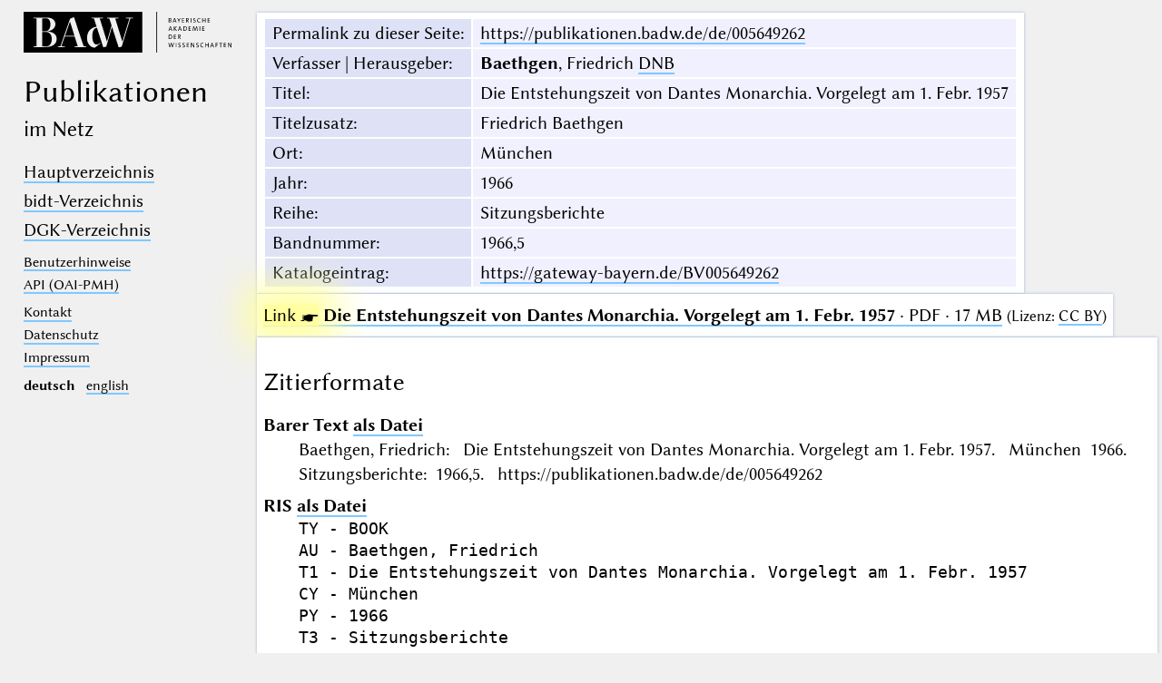

--- FILE ---
content_type: text/html; charset=UTF-8
request_url: https://publikationen.badw.de/de/005649262
body_size: 2161
content:
<!DOCTYPE html>
<html class="desk" lang="de">
<head>
	<meta charset="utf-8"/>
	<meta content="width=device-width, initial-scale=1.0" name="viewport"/>
	<!-- Licensed under http://www.apache.org/licenses/LICENSE-2.0 - Attribution notice: Development and design by Stefan Müller in 2013 ff. (© http://badw.de) -->
	<link href="/-/-/icons/favicon.ico" rel="icon"/>
	<link href="/cssjs/A/eigen.css?v=1769107110" media="all" rel="stylesheet"/>
	<link href="/cssjs/badw_publica/eigen.css?v=1769107110" media="all" rel="stylesheet"/>
	<script src="/cssjs/A/jquery/jquery.min.js"></script>
	<script src="/cssjs/A/eigen.js?v=1769107110"></script>
	<script src="/cssjs/badw_publica/eigen.js?v=1769107110"></script>
	<title>BAdW · 005649262</title>
</head>
<body>
<header>
	<a class="img" href="http://badw.de"><img src="/-/-/icons/badw_marke_name.svg" alt="BAdW"/></a>
	<h1>
		<l- l="de">Publikationen</l-><l- l="en">Publications</l->
		<small><l- l="de">im Netz</l-><l- l="en">online</l-></small>
	</h1>
	<label class="key"><input type="checkbox"/><span class="checked">✕</span><span class="unchecked">☰</span></label>
	<section>
		<nav>
			<ul>
				<li>					<a href="/de/-/index"><l- l="de">Hauptverzeichnis</l-><l- l="en">Main index</l-></a>				</li>
				<li>					<a href="/de/-/index_bidt"><l- l="de">bidt-Verzeichnis</l-><l- l="en">bidt index</l-></a>				</li>
				<li>					<a href="/de/-/index_dgk"><l- l="de">DGK-Verzeichnis</l-><l- l="en">DGK index</l-></a>				</li>
			</ul>
		</nav>
		<nav class="extra">
			<ul>
				<li>					<a href="/de/-/information"><l- l="de">Benutzerhinweise</l-><l- l="en">User guide</l-></a>				</li>
				<li>					<a href="/de/-/api">API (OAI-PMH)</a>				</li>
			</ul>
		</nav>
		<nav class="extra">
			<ul>
				<li>
					<a href="/de/-/contact"><l- l="de">Kontakt</l-><l- l="en">Contact</l-></a>
				</li>
				<li><a href="http://badw.de/data/footer-navigation/datenschutz.html"><l- l="de">Datenschutz</l-><l- l="en">Privacy</l-></a></li>
				<li><a href="http://badw.de/data/footer-navigation/impressum.html">Impressum</a></li>
			</ul>
		</nav>
		<nav class="extra space">
			<b>deutsch</b>
			<a href="/en/005649262" hreflang="en" lang="en" rel="alternate">english</a>
		</nav>
	</section>
</header>
<main class="flexcol">
	<table class="card mapping">
		<tr>
			<th scope="row"><l- l="de">Permalink zu dieser Seite</l-><l- l="en">Permalink to this page</l->:</th>
			<td><a href="https://publikationen.badw.de/de/005649262">https://publikationen.badw.de/de/005649262</a></td>
		</tr>
		<tr>
			<th scope="row"><l- l="de">Verfasser | Herausgeber</l-><l- l="en">Author(s) | editor(s)</l->:</th>
			<td><b>Baethgen</b>, Friedrich <a class="key" href="https://d-nb.info/gnd/118646338">DNB</a></td>
		</tr>
		<tr>
			<th scope="row"><l- l="de">Titel</l-><l- l="en">Title</l->:</th>
			<td>Die Entstehungszeit von Dantes Monarchia. Vorgelegt am 1. Febr. 1957</td>
		</tr>
		<tr>
			<th scope="row"><l- l="de">Titelzusatz</l-><l- l="en">Title addition</l->:</th>
			<td>Friedrich Baethgen</td>
		</tr>
		<tr>
			<th scope="row"><l- l="de">Ort</l-><l- l="en">Place</l->:</th>
			<td>München</td>
		</tr>
		<tr>
			<th scope="row"><l- l="de">Jahr</l-><l- l="en">Year</l->:</th>
			<td>1966</td>
		</tr>
		<tr>
			<th scope="row"><l- l="de">Reihe</l-><l- l="en">Series</l->:</th>
			<td>Sitzungsberichte</td>
		</tr>
		<tr>
			<th scope="row"><l- l="de">Bandnummer</l-><l- l="en">Volume number</l->:</th>
			<td>1966,5</td>
		</tr>
		<tr>
			<th scope="row"><l- l="de">Katalogeintrag</l-><l- l="en">Catalog entry</l->:</th>
			<td><a href="https://gateway-bayern.de/BV005649262">https://gateway-bayern.de/BV005649262</a></td>
		</tr>
	</table>
	<ul class="card"><li><a class="key" href="/de/005649262/005649262.pdf"><span class="blinkblink">Link ☛</span> <strong>Die Entstehungszeit von Dantes Monarchia. Vorgelegt am 1. Febr. 1957</strong> · PDF · 17 MB</a> <small>(<l- l="de">Lizenz</l-><l- l="en">License</l->: <a href="https://creativecommons.org/licenses/by/4.0/legalcode.de">CC BY</a>)</small></li>
	</ul>
	<article class="card">
		<h2>
			<l- l="de">Zitierformate</l->
			<l- l="en">Citation formats</l->
		</h2>
		<dl>
			<dt>
				<l- l="de">Barer Text</l->
				<l- l="en">Plain Text</l->
				<a class="key" href="/de/api/cit/005649262.txt"><l- l="de">als Datei</l-><l- l="en">as file</l-></a>
			</dt>
			<dd>Baethgen, Friedrich: Die Entstehungszeit von Dantes Monarchia. Vorgelegt am 1. Febr. 1957. München 1966. Sitzungsberichte: 1966,5. https://publikationen.badw.de/de/005649262</dd>
			<dt>
				RIS
				<a class="key" href="/de/api/cit/005649262.ris"><l- l="de">als Datei</l-><l- l="en">as file</l-></a>
			</dt>
			<dd><pre>
TY - BOOK
AU - Baethgen, Friedrich
T1 - Die Entstehungszeit von Dantes Monarchia. Vorgelegt am 1. Febr. 1957
CY - München
PY - 1966
T3 - Sitzungsberichte
VL - 1966,5
UR - https://publikationen.badw.de/de/005649262
ER -
</pre></dd>
			<dt>
				BibTex
				<a class="key" href="/de/api/cit/005649262.bib"><l- l="de">als Datei</l-><l- l="en">as file</l-></a>
			</dt>
			<dd><pre>
@Book&#123;Baethgen1966,
author  = "Baethgen, Friedrich",
title   = "Die Entstehungszeit von Dantes Monarchia. Vorgelegt am 1. Febr. 1957",
year    = "1966",
address = "München",
series  = "Sitzungsberichte",
volume  = "1966,5",
url     = "https://publikationen.badw.de/de/005649262",
&#125;
</pre></dd>
		</dl>
	</article>
</main><script type="text/javascript">// by Matomo
	var _paq = window._paq || [];
	_paq.push(["setDomains", "*.publikationen.badw.de"]);
	_paq.push(['trackPageView']);
	_paq.push(['enableLinkTracking']);
	_paq.push(['disableCookies']);
	(function() {
		var u="//webstats.badw.de/";
		_paq.push(['setTrackerUrl', u+'matomo.php']);
		_paq.push(['setSiteId', '23']);
		var d=document, g=d.createElement('script'), s=d.getElementsByTagName('script')[0];
		g.type='text/javascript'; g.async=true; g.defer=true; g.src=u+'matomo.js'; s.parentNode.insertBefore(g,s);
	})();
</script>
<noscript><img src="//webstats.badw.de/matomo.php?idsite=23&amp;rec=1" style="border: 0" alt=""/></noscript>
</body>
</html>
